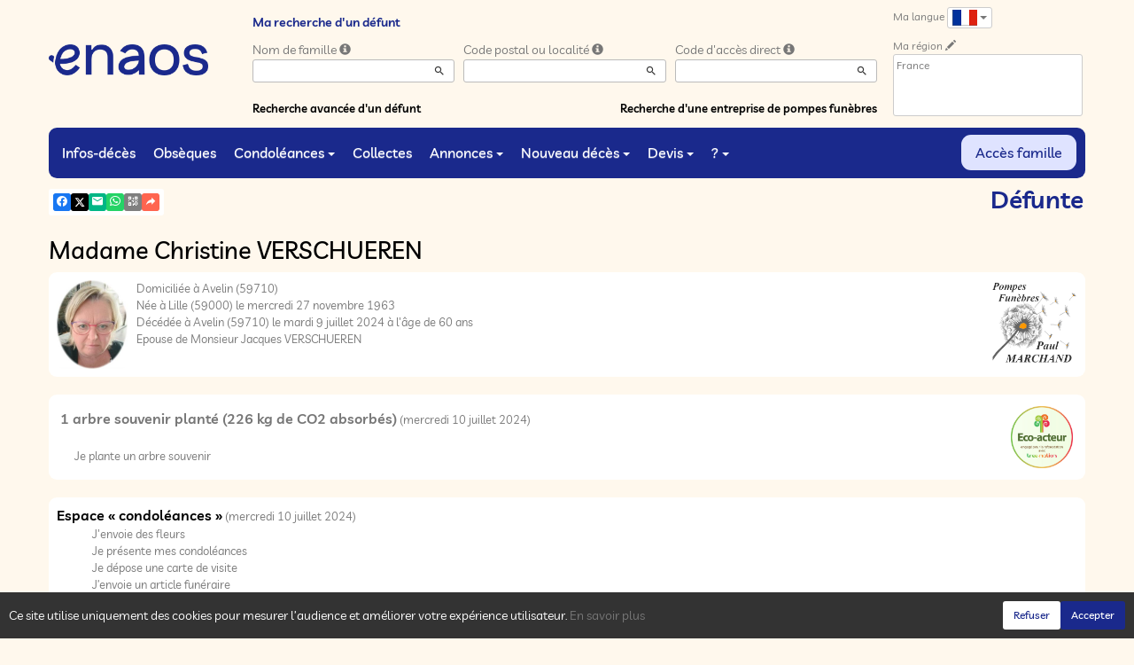

--- FILE ---
content_type: text/html; charset=utf-8
request_url: https://www.enaos.fr/P1220.aspx?IdPer=830651
body_size: 34736
content:




<!DOCTYPE html><html><head><title>www.enaos.fr
</title><script async src="https://www.googletagmanager.com/gtag/js?id=G-5LCKXS3M3M"></script><script>window.dataLayer = window.dataLayer || []; function gtag(){dataLayer.push(arguments);} gtag('consent', 'default', {'ad_storage': 'denied', 'analytics_storage': 'denied'}); gtag('js', new Date()); gtag('config', 'G-5LCKXS3M3M');</script><meta http-equiv="Content-Language" content="fr" /><meta http-equiv="Content-Type" content="text/html; CHARSET=UTF-8" /><meta id="oME_oDescription" name="description" content="Décès de Madame Christine VERSCHUEREN (09/07/2024). enaos.net, un lieu où nous pouvons rendre hommage a ceux que nous avons aimés et respectés." lang="fr" /><meta id="oME_oKeywords" name="keywords" content="Madame Christine VERSCHUEREN, décès, infos-décès, défunt, défunts, mort, morts, cérémonie, cérémonies, annonce nécrologique, annonces nécrologiques, espace condoléances, espaces condoléances, condoléances, souvenir, souvenirs, album de vie, albums de vie, dossier famille, dossiers familles, mémoire, mémoires, mémoires personnelles, enaos, naos, avis de décès, funèbre, pompes funèbres, devis, demande de devis, demandes de devis, devis en ligne, prévoyance, prévoyance obsèques, prévoyance funéraire, prévoyance décès, marbrerie, monument funéraire, monuments funéraires, funéraille, funérailles, organisation de funérailles, nécrologie, nécrologies, faire-part, funérarium, funérariums, salon funéraire, salons funéraires, chambres funéraire, chambres funéraire, crémation, crémations, crématoriums, crématorium, monument funéraire, monuments funéraires, fleur, fleurs, couronne, couronnes, cercueil, cercueils, inhumation, inhumations, collecte, collectes, collecte participative, collectes participatives, messe, messes, cérémonie civile, cérémonies civiles, deuil, mortuaire, convoi, convois, après-décès, aide après-décès, administratif après-décès, accompagnement après-décès, assistance après-décès, démarche, démarches, démarche après-décès, démarches après-décès, formalité, formalités, formalité après-décès, formalités après-décès, obsèques, laïque, cérémonie laïque, commémoration, urne, urne cinéraire, bijoux, article funéraire, articles funéraires, capiton, monument cinéraire, granit, assurance funéraire, assurance décès, contrats obsèques, Simplifia, avis-décès, avis de décès, Caélis, guide Piron, en hommage, dans nos cœurs, cagnotte, remerciement, remerciements, douleur, travail de deuil, déclaration de décès, Funeplus, Le vœux, Fape obsèques, compassion, prise en charge de funérailles, cimetière, métiers du funéraire, église, églises, temples, chapelle, conception, curé, pasteur" lang="fr" /><meta content="noarchive" name="robots" /><meta content="https://www.enaos.fr/donnees/deces/000/000/830/651/photo095335.jpg" Property="og:image" /><meta property="og:description" content="Décès de Madame Christine VERSCHUEREN (09/07/2024). Rendez hommage à ceux que vous avez aimés et respectés." /><meta property="og:title" content="Décès de Madame Christine VERSCHUEREN (09/07/2024)" /><meta property="og:url" content="https://www.enaos.fr/P1220.aspx?IdPer=830651" /><meta name="format-detection" content="telephone=no" /><script src="/Commun/Scripts/jquery-3.7.1.js"></script><script src="/Commun/Scripts/jquery.fancybox.js"></script><script src="/Commun/Content/BootStrap.min.js"></script><link href="/Commun/Content/BootStrap.min.css" rel="stylesheet"/><link href="/Commun/Content/BootStrap-theme.min.css" rel="stylesheet"/><link href="/Commun/Content/jquery.fancybox.css" rel="stylesheet"/><link href="/Commun/Styles/Visiteurs2024.min.css?V=202601211920" rel="stylesheet" type="text/css" /><link rel="shortcut icon" type="image/x-icon" href="/Img/Icone-Enaos2024.png" /><meta name="viewport" content="width=device-width, initial-scale=1.0, viewport-fit=cover" /><!-- HTML5 Shim and Respond.js IE8 support of HTML5 elements and media queries --><!-- WARNING: Respond.js doesn't work if you view the page via file:// --><!--[if lt IE 9]><script src="https://oss.maxcdn.com/libs/html5shiv/3.7.0/html5shiv.js"></script><script src="https://oss.maxcdn.com/libs/respond.js/1.3.0/respond.min.js"></script><![endif]--></head><body><div id="oME_oCharge_oCharge" class="CHARGE"><span class="LOADER"></span></div><form method="post" action="./P1220.aspx?IdPer=830651" id="aspnetForm"><div class="aspNetHidden"><input type="hidden" name="__EVENTTARGET" id="__EVENTTARGET" value="" /><input type="hidden" name="__EVENTARGUMENT" id="__EVENTARGUMENT" value="" /><input type="hidden" name="__VIEWSTATE" id="__VIEWSTATE" value="MrFxy7YIesfkSIPm04j+SGnPBug/AMsSopGdX1G+NaiofQ8+CV28ZbCRmhIfsRtk+IGVacAOL/nCG4btyqi/9JEM5IaupAbH/YWHTIbCVJ+gvUHftE1XnSXitffxJ0hQLBGXURGLy4aFxOCHpSYNExOjDIGNUXaBONeQ7oznyY0Q+V5FJiknoPEixPkam03qUhqY0/wcOXdOK3UjiY96QG3SHjyFggXomQ09JroeU35TRv3hDevLlE5R9u9fmT77wBrFI2OK9sqeXe/ISLoabQQoDQ2L5k2YQZK+D21SLocNUyzfJbT09Ki9TYSBC6okaqPu4pA9eLjpNhUaUJyCtUQS3Hbwg4E6DF4+tJ8WNKHXLRnBQhkCgg8FNrtXXwM7k3W+m+muL2e0ZMP1VyAXCiJoEHSszJqifgnU/4rg1Wwm3K5RPGp/05pkxlGhjweEQObJfv4qLNMbErkq9thMpZbqTdVLtJwGH4bjyl0OHXIKNeorjfqc4qYoWDclSwbBMWOlwd4oM4RiQU4TDB3jlMYRWh3jiVsnPH4SFP0KoV2H7gvIfswtRe81dhrW7CeTB9Z1eG//QPa/xf3kGZI1fFvhS05HYlliXb3EEw+DVzesQCP5HeJoo+nTcWbzEauHf4IQou7Hh8h0IQaba89dmuc6RhuHOOaalt7VQar3kB89RhI19rNLUkXtciKmzyKWj24js5pAEg6bMVVjeKT01QEET5jiajOvyTrndFAUAMNnitqbIfC93kxhlu6YKDiuhdHA/PfLBulftFal7KssaL2o66jZGw69OEBcYdgVz8lj1RyLonu+kud/cyub3UuY1nc4K47lG3r52t50EPW5QtEzCtk8J1obaBB99Jlz1Ni8ejZbPxsYQB13cv4ADVDC9Ro/pSILfT01d6tNwvrh14U5U6BbuIYxRLdZPPu4bBe3KWxMCHnt+fs0P9appn+lm62YUSWL7/avNwBJqYGFIBNxnfNnG6G+ov7XV3+IkQBZjj3kP9UhCmD0ayz8qHAjS8x9z7R/Oh/B3lv3ykCLXz6FJnR71SkeGjDys0gjNTodMgssBYCgZw1bqSkY1imt7G7VuZ5DZll114vwYp/g7BCAmHyceV/W6XKRhGWk7TYrlk71d5lIMi99O6EEpV2llChH/DF2bscrcn/SgkqMNc9l4R4FB2u2MBeDq0mQDEStg4jHeqSktqajEuklQjB+JuqXquiQNElSG9KbLoJoFwnT/k3ql35vVErLPP78AYneahNJ8Gjw+fsVCXYgAvACMD+gr46X8ehRhwiARBKcg9qgjiZYY9hjzcke/tSaGsHMpjqFQ3/cs2DBg7pnOZpxKJyCs513fVNJan+dMbus+2g5CZbAn0SnPACYcCLF+5LKsx08YVE/EkiVBGebDIatXNEKbEArFDuPZeuupVdU7T6Uo/mI6RGnTo/PDGHVWpII9nLyFANI4PWNQxJtaDNClvyEP8x9xdtSB05SThSHeoIma8hpzuypU2LTG3WfYnQzSM63H1hmZBB0SSGYBi+9+xGADh2aZH6rIJHlCO6WnNC6HVDs9cOEuwhCAUpq7B4nfiHXY3sgbAAdw8+G8m/KoSFcKIZRB+UKQGIPIFI+FGyoKkxsjW68S8bl3HM+FNO+k5y1hWTUQi7sNVJ0OqpyheRfdmqnqET2i/W8xk0JJ0IXkejLBzvkr8+L06J1mmFB89D76Xl4A0hC0ZLBEeDqaKcYvvYPTImaNbqszAeuB0+2n9oJo8VsVcd9xYOEmdAEhv0AU1RxKzBPgu5rMB+us2QYhJZNr3HimaMqnW2Lkz9JVcAX5p9CFFPZL3X8IQieWKZYeRk+Wi3YaE8Njde/[base64]" /></div><script type="text/javascript">//<![CDATA[
var theForm = document.forms['aspnetForm'];
if (!theForm) {
    theForm = document.aspnetForm;
}
function __doPostBack(eventTarget, eventArgument) {
    if (!theForm.onsubmit || (theForm.onsubmit() != false)) {
        theForm.__EVENTTARGET.value = eventTarget;
        theForm.__EVENTARGUMENT.value = eventArgument;
        theForm.submit();
    }
}
//]]></script><script src="/Commun/Scripts/Chargement.min.js?V=202601211920" type="text/javascript"></script><script src="/Commun/Scripts/CompteurVisiteBloc.min.js?V=202601211920" type="text/javascript"></script><script src="/Commun/Scripts/PartagePage.min.js?V=202601211920" type="text/javascript"></script><script src="/Commun/Content/jqwidgets/jqxcore.js"></script><link href="/Commun/Content/jqwidgets/styles/jqx.base.css" rel="stylesheet"/><script src="/commun/Content/jqwidgets/jqxcombobox.js"></script><script src="/commun/Content/jqwidgets/jqxbuttons.js"></script><script src="/commun/Content/jqwidgets/jqxlistbox.js"></script><script src="/commun/Content/jqwidgets/jqxscrollbar.js"></script><script src="/commun/Content/jqwidgets/jqxdata.js"></script><link href="/Commun/Content/jqwidgets/styles/jqx.classic.css" rel="stylesheet"/><link href="/Commun/Content/jqwidgets/styles/jqx.bootstrap.css" rel="stylesheet"/><script src="/Commun/Scripts/Polyfill.min.js?V=202601211920" type="text/javascript"></script><script src="/Commun/Scripts/RechercheDynamiqueV3.min.js?V=202601211920" type="text/javascript"></script><script src="/Scripts/RechercheDynamiqueVisiteur.min.js?V=202601211920" type="text/javascript"></script><script src="/Commun/Scripts/BoutonUnClic.min.js?V=202601211920" type="text/javascript"></script><script type="text/javascript">//<![CDATA[
var oME_oCharge_chargement = new Chargement(oME_oCharge_oCharge);//]]></script><div class="navbar navbar-fixed-top"><div class="container BARRE-VISITEUR"><div class="navbar-header"><button type="button" class="navbar-toggle" data-toggle="collapse" data-target=".MENU-VISITEUR"><span class="glyphicon glyphicon-menu-hamburger" aria-hidden="true"></span></button><button type="button" class="navbar-toggle" data-toggle="collapse" data-target=".HAUT-VISITEUR"><span class="glyphicon glyphicon-search" aria-hidden="true"></span></button><button type="button" class="navbar-toggle" data-toggle="collapse" data-target=".PREFERENCES"><span class="glyphicon glyphicon-cog" aria-hidden="true"></span></button><a class="MINI-LOGO-VISITEURS" href="/Default.aspx"><img src="/Img/Enaos2024.png" alt="Logo" /></a></div><a class="LOGO-VISITEURS" href="/Default.aspx"><img src="/Img/Enaos2024.png" alt="Logo" /></a><div class="PARTAGE-PAGE"><a id="oME_ctl07_oLienFacebook" title="Facebook" rel="nofollow noopener" href="https://www.facebook.com/sharer/sharer.php?u=https%3a%2f%2fwww.enaos.fr%2fP1220.aspx%3fIdPer%3d830651%26LgTrv%3d9" target="_blank"><i class="mdi mdi-facebook"></i></a><a id="oME_ctl07_oLienTwitter" title="X" class="X" rel="nofollow noopener" href="https://twitter.com/share?text=D%c3%a9c%c3%a8s+de+Madame+Christine+VERSCHUEREN+(09%2f07%2f2024).+Rendez+hommage+%c3%a0+ceux+que+vous+avez+aim%c3%a9s+et+respect%c3%a9s.&amp;url=https%3a%2f%2fwww.enaos.fr%2fP1220.aspx%3fIdPer%3d830651%26LgTrv%3d9" target="_blank"><svg xmlns="http://www.w3.org/2000/svg" width="12" height="12" viewBox="0 0 512 512"><path fill="currentColor" d="M389.2 48h70.6L305.6 224.2L487 464H345L233.7 318.6L106.5 464H35.8l164.9-188.5L26.8 48h145.6l100.5 132.9zm-24.8 373.8h39.1L151.1 88h-42z"/></svg></a><a id="oME_ctl07_oLienEmail" title="Email" rel="nofollow" href="mailto:?subject=Décès de Madame Christine VERSCHUEREN (09/07/2024)&amp;body=Décès de Madame Christine VERSCHUEREN (09/07/2024). Rendez hommage à ceux que vous avez aimés et respectés.%0a%0ahttps%3a%2f%2fwww.enaos.fr%2fP1220.aspx%3fIdPer%3d830651%26LgTrv%3d9"><i class="mdi mdi-email"></i></a><a id="oME_ctl07_oLienWhatsapp" title="WhatsApp" rel="nofollow noopener" href="https://api.whatsapp.com/send?text=https%3a%2f%2fwww.enaos.fr%2fP1220.aspx%3fIdPer%3d830651%26LgTrv%3d9" target="_blank"><i class="mdi mdi-whatsapp"></i></a><a id="oME_ctl07_oLienQRCode" title="QR Code" class="QRCODE-FANCYBOX fancybox.image" rel="nofollow" href="/Pages/ImageQRCode.aspx?data=https%3a%2f%2fwww.enaos.fr%2fP1220.aspx%3fIdPer%3d830651%26LgTrv%3d9%26AvecBord%3dfalse"><i class="mdi mdi-qrcode"></i></a><div id="oBPartageFacebook" tabindex="-1" class="modal fade" aria-hidden="true" role="dialog"><div class="modal-dialog" role="document"><div class="modal-content"><div class="modal-header"><button type="button" class="close" data-dismiss="modal" aria-label="Close"><span aria-hidden="true">&times;</span></button><h4 class="modal-title">Partager sur facebook</h4></div><div class="modal-body"><p>Si vous avez créé plusieurs annonces dans ce dossier défunt, l’annonce partagée sera la dernière que vous avez créée et activée.</p><div class="PARTAGE-MODAL-BTNS"><a id="oME_ctl07_oLienPartageFacebookAnnonceModal" target="_blank"></a><a id="oME_ctl07_oLienPartageFacebookModal" target="_blank"></a></div></div></div></div></div><a id="oME_ctl08_oLienPartage" title="Partager via" data-toggle="modal" href="#" rel="nofollow"><span id="oME_ctl08_oLSpanShare" class="mdi mdi-share"></span></a></div><div class="navbar-collapse HAUT-VISITEUR collapse"><div class="RECHERCHE-VISITEUR"><span class="SOUS-TITRE-VISITEUR">Ma recherche d'un défunt</span><div class="row"><div class="col-xs-12 col-sm-4"><span>Nom de famille</span>&nbsp;<span id="oME_oLInfoRN" class="INFO-PRODUIT" data-placement="bottom" data-toggle="popover" data-trigger="focus" data-content="Saisissez les premiers caractères du nom de famille (au minimum 3) de la personne recherchée, une liste de noms correspondants vous sera présentée. Vous pouvez alors sélectionner dans cette liste celui que vous désirez." onmouseover="$(&#39;#oME_oLInfoRN&#39;).popover(&#39;show&#39;);" onmouseout="$(&#39;#oME_oLInfoRN&#39;).popover(&#39;hide&#39;);"><span class="glyphicon glyphicon-info-sign PETIT"></span></span><input name="oME$oRechNom" type="text" id="oME_oRechNom" class="enaos-textbox" autocomplete="off" /><input type="hidden" name="oME$oValN" id="oME_oValN" /></div><div class="col-xs-12 col-sm-4"><span>Code postal ou localité</span>&nbsp;<span id="oME_oLInfoRL" class="INFO-PRODUIT" data-placement="bottom" data-toggle="popover" data-trigger="focus" data-content="Saisissez les premiers caractères du code postal ou du nom (au minimum 3) de la localité recherchée, une liste des localités correspondantes vous sera présentée. Vous pouvez alors sélectionner dans cette liste celle que vous désirez." onmouseover="$(&#39;#oME_oLInfoRL&#39;).popover(&#39;show&#39;);" onmouseout="$(&#39;#oME_oLInfoRL&#39;).popover(&#39;hide&#39;);"><span class="glyphicon glyphicon-info-sign PETIT"></span></span><input name="oME$oRechLocalite" type="text" id="oME_oRechLocalite" class="enaos-textbox" autocomplete="off" /><input type="hidden" name="oME$oValL" id="oME_oValL" /></div><div class="col-xs-12 col-sm-4"><span>Code d'accès direct</span>&nbsp;<span id="oME_oLInfoRAD" class="INFO-PRODUIT" data-placement="bottom" data-toggle="popover" data-trigger="focus" data-content="Saisissez les premiers caractères du code d&#39;accès direct qui vous a été communiqué par l&#39;entreprise de pompes funèbres, une liste de codes d&#39;accès correspondants vous sera présentée. Vous pouvez alors sélectionner dans cette liste celui que vous désirez." onmouseover="$(&#39;#oME_oLInfoRAD&#39;).popover(&#39;show&#39;);" onmouseout="$(&#39;#oME_oLInfoRAD&#39;).popover(&#39;hide&#39;);"><span class="glyphicon glyphicon-info-sign PETIT"></span></span><input name="oME$oRechAccesDirect" type="text" id="oME_oRechAccesDirect" class="enaos-textbox" autocomplete="off" /><input type="hidden" name="oME$oValAD" id="oME_oValAD" /></div><div class="col-xs-12 col-sm-5 RDV-RAD"><a href="/P1210.aspx?Mode=RA">Recherche avancée d'un défunt</a><input type="submit" name="oME$oBtnR" value="" id="oME_oBtnR" tabindex="-1" data-button="" data-buttonclick="OKRecherche();" /></div><div class="col-xs-12 col-sm-7 RDV-REPF"><a href="/P1100.aspx">Recherche d'une entreprise de pompes funèbres</a></div></div></div></div><div class="navbar-collapse PREFERENCES collapse"><div class="LANGUE"><span class="SOUS-TITRE-VISITEUR">Ma langue</span>&nbsp;<div class="btn-group"><button class="btn btn-default btn-xs dropdown-toggle" type="button" data-toggle="dropdown"><img id="oME_oImgLgTrv" src="/Img/FR.Gif" />&nbsp;<span class="caret"></span></button><ul class="dropdown-menu dropdown-menu-right"><li><a id="oME_oLg1" href="https://www.enaos.fr/P1220.aspx?IdPer=830651&amp;LgTrv=1"><img alt="" src="/Img/BEfr.gif" />&nbsp;&nbsp;Français (Belgique)</a></li><li><a id="oME_oLg9" href="https://www.enaos.fr/P1220.aspx?IdPer=830651&amp;LgTrv=9"><img alt="" src="/Img/FR.gif" />&nbsp;&nbsp;Français (France)</a></li><li><a id="oME_oLg2" href="https://www.enaos.fr/P1220.aspx?IdPer=830651&amp;LgTrv=2"><img alt="" src="/Img/BEnl.gif" />&nbsp;&nbsp;Nederlands (Belgïe)</a></li><li><a id="oME_oLg3" href="https://www.enaos.fr/P1220.aspx?IdPer=830651&amp;LgTrv=3"><img alt="" src="/Img/GB.gif" />&nbsp;&nbsp;English</a></li><li><a id="oME_oLg6" href="https://www.enaos.fr/P1220.aspx?IdPer=830651&amp;LgTrv=6"><img alt="" src="/Img/ES.gif" />&nbsp;&nbsp;Español</a><a id="oME_oLgX" href="javascript:__doPostBack(&#39;oME$oLgX&#39;,&#39;&#39;)" style="display: none;"></a></li></ul></div></div><div class="REGION"><span class="SOUS-TITRE-VISITEUR">Ma région</span>&nbsp;<a href="/P1010.aspx?Retour=%2fP1220.aspx%3fIdPer%3d830651" id="oME_oLienMP" rel="nofollow"><span class="glyphicon glyphicon-pencil" aria-hidden="true" aria-label="Edit"></span></a><br /><div class="ENCADRE LISTE-REGIONS">France</div></div></div><div class="aspNetDisabled navbar-collapse collapse MENU-VISITEUR"><ul class="nav navbar-nav"><li><a href="/P1200.aspx" data-effet="Infos-décès">Infos-décès</a></li><li><a href="/P1204.aspx" data-effet="Obsèques">Obsèques</a></li><li class="dropdown"><a href="#" class="dropdown-toggle" data-toggle="dropdown" data-effet="Condoléances">Condoléances<b class="caret"></b></a><ul class="dropdown-menu"><li><a href="/P1202.aspx" data-effet="Les condoléances">Les condoléances</a></li><li><a href="/P1202.aspx?Type=3" data-effet="Les témoignages">Les témoignages</a></li><li><a href="/P1202.aspx?Type=4" data-effet="Les hommages">Les hommages</a></li><li><a href="/P1202.aspx?Type=1" data-effet="Les cartes de visite">Les cartes de visite</a></li></ul></li><li><a href="/P1206.aspx" data-effet="Collectes">Collectes</a></li><li class="dropdown"><a href="#" class="dropdown-toggle" data-toggle="dropdown" data-effet="Annonces">Annonces<b class="caret"></b></a><ul class="dropdown-menu"><li><a href="/P1310.aspx" data-effet="Remerciements">Remerciements</a></li><li><a href="/P1300.aspx" data-effet="Anniversaires">Anniversaires</a></li></ul></li><li class="dropdown"><a href="#" class="dropdown-toggle" data-toggle="dropdown" data-effet="Nouveau décès">Nouveau décès<b class="caret"></b></a><ul class="dropdown-menu"><li><a href="/P1600.aspx" data-effet="Particulier">Particulier</a></li><li><a href="https://partner.enaos.net/Externe/P3992.aspx?LgTrv=9" data-effet="Entreprise de pompes funèbres" target="_blank" rel="noopener">Entreprise de pompes funèbres</a></li><li class="divider"></li><li><a href="/P1850.aspx" data-effet="Notifications">Notifications</a></li></ul></li><li class="dropdown"><a href="#" class="dropdown-toggle" data-toggle="dropdown" data-effet="Devis">Devis<b class="caret"></b></a><ul class="dropdown-menu"><li><a href="/P1620.aspx?Mode=1" data-effet="Organisation d'obsèques">Organisation d'obsèques</a></li><li><a href="/P1620.aspx?Mode=2" data-effet="Marbrerie">Marbrerie</a></li><li><a href="/P1620.aspx?Mode=3" data-effet="Prévoyance décès">Prévoyance décès</a></li></ul></li><li class="dropdown"><a href="#" class="dropdown-toggle" data-toggle="dropdown" data-effet="?">?<b class="caret"></b></a><ul class="dropdown-menu"><li><a href="/P1901.aspx" data-effet="Pourquoi enaos.net ?">Pourquoi enaos.net ?</a></li><li><a href="/P1805.aspx" data-effet="Questions fréquemment posées">Questions fréquemment posées</a></li><li class="divider"></li><li><a href="/Pages/Page-Probleme.aspx" data-effet="Problème sur la page" target="_blank" rel="nofollow noopener">Problème sur la page</a></li><li><a href="/Pages/Page-Avis.aspx" data-effet="Votre avis sur cette page" target="_blank" rel="nofollow noopener">Votre avis sur cette page</a></li><li><a href="/Pages/Site-Question.aspx" data-effet="Poser une question à enaos.net" target="_blank" rel="nofollow noopener">Poser une question à enaos.net</a></li><li class="divider"></li><li><a href="https://business.enaos.net" data-effet="Présentation enaos pour les professionnels du funéraire" target="_blank" rel="noopener">Présentation enaos pour les professionnels du funéraire</a></li><li><a href="https://partner.enaos.net/Externe/P3992.aspx" data-effet="Informations pour les pompes funèbres" target="_blank" rel="noopener">Informations pour les pompes funèbres</a></li><li class="divider"></li><li><a href="/P1800.Aspx" data-effet="Conditions générales d'utilisation">Conditions générales d'utilisation</a></li><li><a href="/P1801.Aspx" data-effet="Politique de confidentialité">Politique de confidentialité</a></li><li><a href="/P1803.Aspx" data-effet="Politique de gestion des cookies">Politique de gestion des cookies</a></li><li><a href="/P1802.Aspx" data-effet="Mentions légales">Mentions légales</a></li></ul></li><li class="FAMILLE"><a href="https://family.enaos.net/?LgTrv=9" data-effet="Accès famille" target="_blank" rel="noindex nofollow noopener">Accès famille</a></li></ul></div><div class="BARRE-TITRE"><h1>Défunte</h1></div></div></div><div class="container CONTENU"><div id="oModalPartage" tabindex="-1" class="modal fade" role="dialog" aria-labelledby="ModalShare" aria-hidden="true"><div class="modal-dialog" role="document"><div class="modal-content"><div class="modal-header"><button type="button" class="close" data-dismiss="modal" aria-label="Close"><span aria-hidden="true">&times;</span></button><h4 class="modal-title">Partager via</h4></div><div class="modal-body"><div class="PARTAGE-BLOC"><div class="PARTAGE-ITEM"><a id="oME_ctl09_oLienFacebook" title="Facebook" class="PARTAGE-ICONE" href="#" rel="nofollow noopener" target="_blank"><i class="mdi mdi-facebook PARTAGE-FACEBOOK"></i></a><label for="oME_ctl09_oLienFacebook">Facebook</label></div><div class="PARTAGE-ITEM"><a id="oME_ctl09_oLienTwitter" title="X" class="PARTAGE-ICONE" href="#" rel="nofollow noopener" target="_blank"><svg xmlns="http://www.w3.org/2000/svg" style="margin-bottom: -7px;" width="60" height="60" viewBox="0 0 512 512"><path fill="black" d="M389.2 48h70.6L305.6 224.2L487 464H345L233.7 318.6L106.5 464H35.8l164.9-188.5L26.8 48h145.6l100.5 132.9zm-24.8 373.8h39.1L151.1 88h-42z"/></svg></a><label for="oME_ctl09_oLienTwitter">X</label></div><div class="PARTAGE-ITEM"><a id="oME_ctl09_oLienWhatsApp" title="WhatsApp" class="PARTAGE-ICONE" href="#" data-action="share/whatsapp/share" rel="nofollow noopener" target="_blank"><i class="mdi mdi-whatsapp PARTAGE-WHATSAPP"></i></a><label for="oME_ctl09_oLienWhatsApp">WhatsApp</label></div><div class="PARTAGE-ITEM"><a id="oME_ctl09_oLienEmail" title="Email" class="PARTAGE-ICONE" href="#" rel="nofollow"><i class="mdi mdi-email"></i></a><label for="oME_ctl09_oLienEmail">Email</label></div><div class="PARTAGE-ITEM"><a id="oME_ctl09_oLienGmail" title="Gmail" class="PARTAGE-ICONE" href="#" rel="nofollow noopener" target="_blank"><i class="mdi mdi-gmail PARTAGE-GMAIL"></i></a><label for="oME_ctl09_oLienGmail">Gmail</label></div><div class="PARTAGE-ITEM"><a id="oME_ctl09_oLienLinkedIn" title="LinkedIn" class="PARTAGE-ICONE" href="#" rel="nofollow noopener" target="_blank"><i class="mdi mdi-linkedin PARTAGE-LINKEDIN"></i></a><label for="oME_ctl09_oLienLinkedIn">LinkedIn</label></div><div class="PARTAGE-ITEM"><a id="oME_ctl09_oLienImpression" title="Imprimer" class="PARTAGE-ICONE" href="#" rel="nofollow"><i class="mdi mdi-printer"></i></a><label for="oME_ctl09_oLienImpression" id="oME_ctl09_oLImpression">Imprimer</label></div><div class="PARTAGE-ITEM"><a id="oME_ctl09_oLienQRCode" title="QR Code" class="PARTAGE-ICONE QRCODE-FANCYBOX fancybox.image" href="#" rel="nofollow"><i class="mdi mdi-qrcode"></i></a><label for="oME_ctl09_oLienQRCode" id="oME_ctl09_oLQRCode">QR Code</label></div></div></div></div></div></div><h1 class="TITRE-NOM-DEFUNT">Madame Christine VERSCHUEREN</h1><div class="BLOC-P ENCADRE BPIP"><table style="width: 100%;"><tr><td class="PHOTO-PID"><a id="oME_oH_oEP_oPV2_oPP_oP" class="IMG-FANCYBOX" href="/Donnees/Deces/000/000/830/651/Photo095335.jpg"><img src="/Donnees/Deces/000/000/830/651/Thumb2-Photo095335.jpg" alt="Photo 830651" /></a></td><td class="INFOS-PERSONNE IP"><a title="Pompes Funèbres Paul MARCHAND" class="LOGO-EPF" href="https://www.pf-marchand.fr/P1130.aspx?IdEPF=emynJg4oG"><img title="Pompes Funèbres Paul MARCHAND" src="/Donnees/EPF/000/000/000/841/Logo.jpg" alt="" /></a><div id="oME_oH_oEP_oPV2_oBL" class="INFO-P">Domiciliée à Avelin&nbsp;<span class="CP">(59710)</span><br />Née à Lille&nbsp;<span class="CP">(59000)</span> le mercredi 27 novembre 1963<br />Décédée à Avelin&nbsp;<span class="CP">(59710)</span> le mardi 9 juillet 2024 à l'âge de 60 ans<br />Epouse de Monsieur Jacques VERSCHUEREN<br /></div></td></tr></table></div><table id="oME_oH_oBlocUdianas" class="UDIANAS"><tr><td><table class="TAB-ARBRE"><tr><td><a href="https://enaos.udianas.net/udianas/details/7GYOBQlk" id="oME_oH_oLienUdianasEspace" class="TITRE" rel="noopener" target="_blank">1 arbre souvenir plant&#233; (226 kg de CO2 absorb&#233;s)</a>&nbsp;(mercredi 10 juillet 2024)</td><td rowspan="2" style="text-align: right"><img id="oME_oH_oImgEcoActeur" title="Notre entreprise a décidé de participer à la défense de notre planète. En coopération avec l’ONG « TreeNation », nous finançons la plantation d’un arbre pour chaque défunt qui nous est confié." data-toggle="tooltip" data-placement="bottom" src="/Img/TN.png" style="width:70px;" /></td></tr><tr class="LIEN-UDIANAS"><td><a href="https://enaos.udianas.net/arbres/ajouter/7GYOBQlk" id="oME_oH_oLienArbreContribution" target="_blank" rel="nofollow noopener">Je plante un arbre souvenir</a></td></tr></table></td></tr></table><table id="oME_oH_oProduits" class="STANDARD TAB-FICHE-DECES" cellspacing="0" style="border-collapse:collapse;"><tr><td><a href="/P1240.aspx?IdPer=eaoMxDBLn&IdEsp=e0naMwrZn" id="oME_oH_oProduits_ctl00_oLien" class="TITRE">Espace &#171; condol&#233;ances &#187;</a>&nbsp;(mercredi 10 juillet 2024)<ul id="oME_oH_oProduits_ctl00_ctl00_oBO" class="LIENS-ACTIONS"><li id="oME_oH_oProduits_ctl00_ctl00_oOptF" class="LA-F"><a href="/P1240.aspx?IdPer=eaoMxDBLn&IdEsp=e0naMwrZn&Info=Fleurs" id="oME_oH_oProduits_ctl00_ctl00_oLienF">J&#39;envoie des fleurs</a></li><li id="oME_oH_oProduits_ctl00_ctl00_oOptDMC" class="LA-DMC"><a href="/P1240.aspx?IdPer=eaoMxDBLn&IdEsp=e0naMwrZn&Info=DepotMC" id="oME_oH_oProduits_ctl00_ctl00_oLienDMC">Je pr&#233;sente mes condol&#233;ances</a></li><li id="oME_oH_oProduits_ctl00_ctl00_oOptCV" class="LA-CV"><a href="/P1240.aspx?IdPer=eaoMxDBLn&IdEsp=e0naMwrZn&Info=DepotCV" id="oME_oH_oProduits_ctl00_ctl00_oLienDCV">Je d&#233;pose une carte de visite</a></li><li id="oME_oH_oProduits_ctl00_ctl00_oOptA" class="LA-A"><a href="/P1240.aspx?IdPer=eaoMxDBLn&IdEsp=e0naMwrZn&Info=Articles" id="oME_oH_oProduits_ctl00_ctl00_oLienA">J’envoie un article fun&#233;raire</a></li></ul></td></tr><tr><td><a href="/P1230.aspx?IdPer=eaoMxDBLn&IdAN=ezn9jR7eo" id="oME_oH_oProduits_ctl01_oLien" class="TITRE">Pour voir le faire-part de Christine Cliquez-ici</a>&nbsp;(mercredi 10 juillet 2024)</td></tr></table><h3 id="oME_oH_oICP_oTInfos"></h3><p>Voir aussi :</p><ul class="LIENS"><li><a href="/P1901.aspx" id="oME_oH_oLienP">Pourquoi enaos.net ?</a></li></ul></div><div id="oME_oCookies" class="cookieinfo hide" data-cookies="true"><div>Ce site utilise uniquement des cookies pour mesurer l’audience et améliorer votre expérience utilisateur. <a href="/P1803.aspx">En savoir plus</a></div><div class="cookieinfo__btn"><input type="submit" name="oME$oBtnRefuser" value="Refuser" onclick="GestionCookies(event, false);" id="oME_oBtnRefuser" class="btn btn-default btn-sm light" /><input type="submit" name="oME$oBtnAccepter" value="Accepter" onclick="GestionCookies(event, true);" id="oME_oBtnAccepter" class="btn btn-default btn-sm" /></div></div><input name="oME$oTexte" type="text" id="oME_oTexte" class="CACHE" /><div class="container PIED-VISITEUR"><p class="COPYRIGHT">© Onvest IT - 2002-2026 - <a href="/P1801.aspx">Confidentialité</a> - <a href="/P1803.aspx">Cookies</a> - <a href="/P1802.aspx">Mentions légales</a></p></div><div class="aspNetHidden"><input type="hidden" name="__VIEWSTATEGENERATOR" id="__VIEWSTATEGENERATOR" value="89C4A01F" /><input type="hidden" name="__EVENTVALIDATION" id="__EVENTVALIDATION" value="[base64]/iHmDcL9CRbEmmCILDxCwlqXrulXe4IlTaa/ZwdFUmXXzdemb6zJq52ho42YinG7BRflc49zLKS2won9F/BvfQg==" /></div><script type="text/javascript">//<![CDATA[
$(document).ready(function () { oME_oCharge_chargement.hide(); });new ComptageBlocDynamique('oME_ctl07_oLienFacebook',830651,0,0,0,0,'PartageFacebook');new ComptageBlocDynamique('oME_ctl07_oLienTwitter',830651,0,0,0,0,'PartageTwitter');new ComptageBlocDynamique('oME_ctl07_oLienEmail',830651,0,0,0,0,'PartageEmail');new ComptageBlocDynamique('oME_ctl07_oLienWhatsapp',830651,0,0,0,0,'PartageWhatsApp');new ComptageBlocDynamique('oME_ctl07_oLienQRCode',830651,0,0,0,0,'PartageQRCode'); var oModalPartagePage = new ModalPartagePage({"htmlElementModalClientId":"oModalPartage","htmlFacebookClientId":"oME_ctl09_oLienFacebook","htmlLinkedInClientId":"oME_ctl09_oLienLinkedIn","htmlTwitterClientId":"oME_ctl09_oLienTwitter","htmlWhatsAppClientId":"oME_ctl09_oLienWhatsApp","htmlGmailClientId":"oME_ctl09_oLienGmail","htmlPrintClientId":"oME_ctl09_oLienImpression","htmlEmailAppClientId":"oME_ctl09_oLienEmail","htmlQRCodeClientId":"oME_ctl09_oLienQRCode"});new ComptageBlocDynamique('oME_ctl09_oLienFacebook',830651,0,0,0,0,'PartageFacebook');new ComptageBlocDynamique('oME_ctl09_oLienTwitter',830651,0,0,0,0,'PartageTwitter');new ComptageBlocDynamique('oME_ctl09_oLienWhatsApp',830651,0,0,0,0,'PartageWhatsApp');new ComptageBlocDynamique('oME_ctl09_oLienEmail',830651,0,0,0,0,'PartageEmail');new ComptageBlocDynamique('oME_ctl09_oLienGmail',830651,0,0,0,0,'PartageGmail');new ComptageBlocDynamique('oME_ctl09_oLienLinkedIn',830651,0,0,0,0,'PartageLinkedin');new ComptageBlocDynamique('oME_ctl09_oLienImpression',830651,0,0,0,0,'PartageImpression');new ComptageBlocDynamique('oME_ctl09_oLienQRCode',830651,0,0,0,0,'PartageQRCode');new RechercheDynamiqueVisiteur('oME_oRechNom','oME_oRechLocalite','oME_oRechAccesDirect','oME_oValN','oME_oValL','oME_oValAD',78,'','oME$oBtnR','Aucun résultat.');var oAddDisableButton = null; $(function () {oAddDisableButton = new AddDisableButtonClick();});$(function () {CheckIframeCookies();
                                                                                    setTimeout(() => { document.getElementById('oME_oCookies').classList.remove('hide'); }, 1000);
                                                                                }); var oME_ctl08_PartagePage = new PartagePage({"titre":"Décès de Madame Christine VERSCHUEREN (09/07/2024)","titreEncode":"D%c3%a9c%c3%a8s+de+Madame+Christine+VERSCHUEREN+(09%2f07%2f2024)","description":"Décès de Madame Christine VERSCHUEREN (09/07/2024). Rendez hommage à ceux que vous avez aimés et respectés.","descriptionEncode":"D%c3%a9c%c3%a8s+de+Madame+Christine+VERSCHUEREN+(09%2f07%2f2024).+Rendez+hommage+%c3%a0+ceux+que+vous+avez+aim%c3%a9s+et+respect%c3%a9s.","imagePath":"https%3a%2f%2fwww.enaos.net%2fimg%2fIcone-Enaos2024.png","url":"https://www.enaos.fr/P1220.aspx?IdPer=830651&LgTrv=9","urlEncode":"https%3a%2f%2fwww.enaos.fr%2fP1220.aspx%3fIdPer%3d830651%26LgTrv%3d9","htmlElementPartageClientId":"oME_ctl08_oLienPartage"}, oModalPartagePage);$(document).ready(function(){$('.IMG-FANCYBOX').fancybox({beforeShow:function(){$.fancybox.wrap.bind('contextmenu',function(e){return false;});},closeBtn:false,closeClick:true,helpers:{overlay:{css:{'background':'rgba(238,238,238,0.60)'},locked:false}}});});//]]></script></form><!-- /container --><!-- Placed at the end of the document so the pages load faster --><script type="text/javascript">$('img').bind("contextmenu", function () {
            // On indique au navigateur de ne pas réagir en cas de clic droit.
            return false;            
        });

        $(document).ready(function () {
            $(window).resize(function () { AdaptePaddingContenu(); });
 
            //$('.MENU-VISITEUR').collapse('hide');
            //$('.RECHERCHE-VISITEUR').collapse('hide');
            //$('.PREFERENCES').collapse('hide');
            //alert(document.body.clientWidth);
            AdaptePaddingContenu();

            $('.QRCODE-FANCYBOX').fancybox({});
            //locked:false, 

            $(function () {
                $('[data-toggle="popover"]').popover()
            })
        });

        function AdaptePaddingContenu() {
            $('.CONTENU').css('padding-top', ($('.navbar-fixed-top').outerHeight() + 5) + 'px');
        }

        function OKRecherche() {
            with (document)
            if (getElementById('oME_oValAD'))
                return (getElementById('oME_oValN').value != '') || ((getElementById('oME_oValL').value != '') && (getElementById('oME_oValL').value != '0')) || (getElementById('oME_oValAD').value != '');
                else
                    return (getElementById('oME_oValN').value != '') || ((getElementById('oME_oValL').value != '') && (getElementById('oME_oValL').value != '0'));
        }

        $(function () {
            $('.BARRE-VISITEUR .navbar-collapse').on('show.bs.collapse', function (e) {
                $('.BARRE-VISITEUR .navbar-collapse').not(this).collapse('hide');
            });
        });

        function GestionCookies(e, lAccepter) {
            e.preventDefault();

            var date = new Date();
            date.setTime(date.getTime() + (365 * 24 * 60 * 60 * 1000)); // 1 an

            document.cookie = "cookiesAccepted=" + lAccepter + "; expires=" + date.toUTCString() + "; path=/";

            if (lAccepter) {
                if (typeof gtag === 'function') {
                    gtag('consent', 'update', {
                        'ad_storage': 'denied',
                        'analytics_storage': 'granted'
                    });
                }
            }

            CloseCookies();
        }

        function CheckIframeCookies() {
            if (window.top !== window.self) {
                CloseCookies();
            }
        }

        function CloseCookies() {
            let CookiesBar = document.querySelector('[data-cookies="true"]');

            if (CookiesBar !== null) {
                CookiesBar.style.display = "none";
            }
        }</script><script>$(function () {
            $('#oME_oH_oImgEcoActeur').tooltip();
        })</script></body></html>